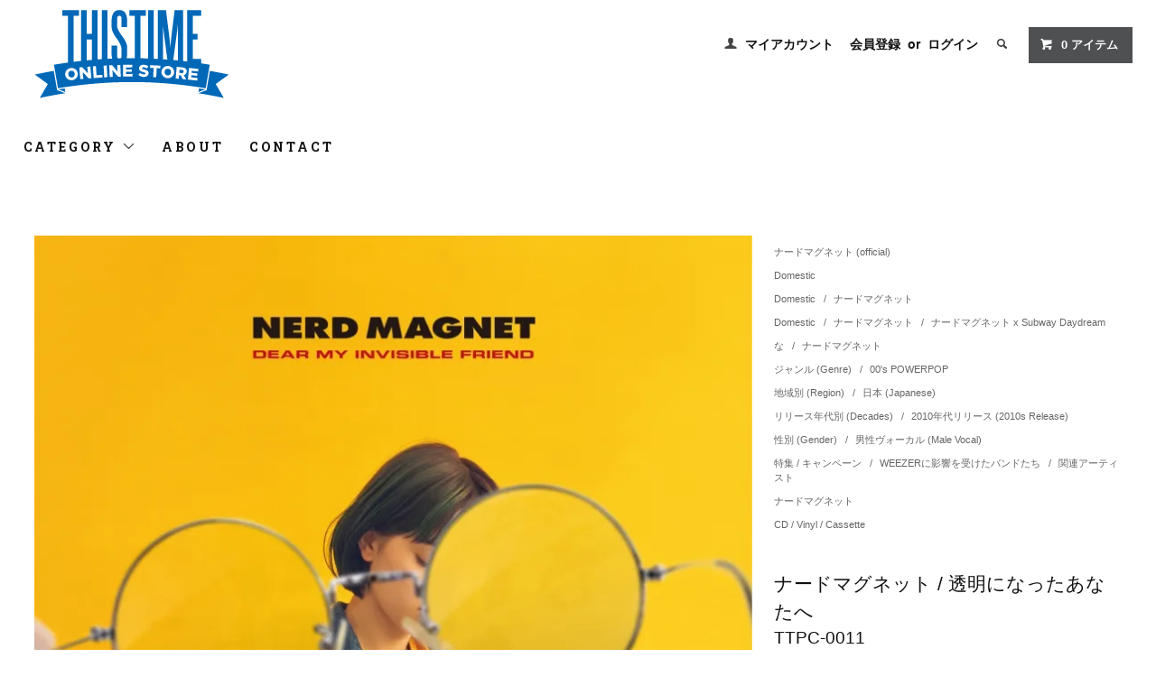

--- FILE ---
content_type: text/html; charset=EUC-JP
request_url: http://thistimerecords.shop-pro.jp/?pid=143006228
body_size: 15647
content:
<!DOCTYPE html PUBLIC "-//W3C//DTD XHTML 1.0 Transitional//EN" "http://www.w3.org/TR/xhtml1/DTD/xhtml1-transitional.dtd">
<html xmlns:og="http://ogp.me/ns#" xmlns:fb="http://www.facebook.com/2008/fbml" xmlns:mixi="http://mixi-platform.com/ns#" xmlns="http://www.w3.org/1999/xhtml" xml:lang="ja" lang="ja" dir="ltr">
<head>
<meta http-equiv="content-type" content="text/html; charset=euc-jp" />
<meta http-equiv="X-UA-Compatible" content="IE=edge,chrome=1" />
<title>ナードマグネット / 透明になったあなたへ - THISTIME ONLINE STORE // 日本唯一のパワーポップ特化型CD通販サイト</title>
<meta name="Keywords" content="ナードマグネット / 透明になったあなたへ,CD, レコード, vinyl, powerpop, power pop, パワーポップ, pop, ポップ, pop punk, ポップパンク, indie pop, インディーポップ, indies, インディーズ, 通販, thistime records, ディスタイム, powerpop academy, パワーポップアカデミー, 輸入盤, ディストロ, distro, 海外, 希少, レア," />
<meta name="Description" content="日本唯一の「パワーポップ」ジャンル特化型CD通販ショップ。国内外インディーズアーティスト作品を中心に、ここでしか買えない独占販売アイテム多数！" />
<meta name="Author" content="" />
<meta name="Copyright" content="&amp;amp;amp;amp;amp;amp;amp;copy; THISTIME" />
<meta http-equiv="content-style-type" content="text/css" />
<meta http-equiv="content-script-type" content="text/javascript" />
<link rel="stylesheet" href="http://thistimerecords.shop-pro.jp/css/framework/colormekit.css" type="text/css" />
<link rel="stylesheet" href="http://thistimerecords.shop-pro.jp/css/framework/colormekit-responsive.css" type="text/css" />
<link rel="stylesheet" href="https://img09.shop-pro.jp/PA01043/044/css/30/index.css?cmsp_timestamp=20231129001946" type="text/css" />
<link rel="stylesheet" href="https://img09.shop-pro.jp/PA01043/044/css/30/product.css?cmsp_timestamp=20231129001946" type="text/css" />

<link rel="alternate" type="application/rss+xml" title="rss" href="http://thistimerecords.shop-pro.jp/?mode=rss" />
<link rel="alternate" media="handheld" type="text/html" href="http://thistimerecords.shop-pro.jp/?prid=143006228" />
<link rel="shortcut icon" href="https://img09.shop-pro.jp/PA01043/044/favicon.ico?cmsp_timestamp=20250911185932" />
<script type="text/javascript" src="//ajax.googleapis.com/ajax/libs/jquery/1.11.0/jquery.min.js" ></script>
<meta property="og:title" content="ナードマグネット / 透明になったあなたへ - THISTIME ONLINE STORE // 日本唯一のパワーポップ特化型CD通販サイト" />
<meta property="og:description" content="日本唯一の「パワーポップ」ジャンル特化型CD通販ショップ。国内外インディーズアーティスト作品を中心に、ここでしか買えない独占販売アイテム多数！" />
<meta property="og:url" content="http://thistimerecords.shop-pro.jp?pid=143006228" />
<meta property="og:site_name" content="THISTIME ONLINE STORE // 日本唯一のパワーポップ特化型CD通販サイト" />
<meta property="og:image" content="https://img09.shop-pro.jp/PA01043/044/product/143006228.jpg?cmsp_timestamp=20210617174821"/>
<meta property="og:type" content="product" />
<meta property="product:price:amount" content="2547" />
<meta property="product:price:currency" content="JPY" />
<meta property="product:product_link" content="http://thistimerecords.shop-pro.jp?pid=143006228" />
<!-- Google Analytics -->
<script>
  (function(i,s,o,g,r,a,m){i['GoogleAnalyticsObject']=r;i[r]=i[r]||function(){
  (i[r].q=i[r].q||[]).push(arguments)},i[r].l=1*new Date();a=s.createElement(o),
  m=s.getElementsByTagName(o)[0];a.async=1;a.src=g;m.parentNode.insertBefore(a,m)
  })(window,document,'script','//www.google-analytics.com/analytics.js','ga');

  ga('create', 'UA-41946852-1', 'shop-pro.jp');
  ga('send', 'pageview');

</script>

<!-- //Google Analytics -->


<!-- Pinterest -->

<meta name="p:domain_verify" content="833af16525d6295bc3ae72873219cb54"/>

<!-- //Pinterest -->


<!-- OGP-->
<meta name="twitter:card" content="summary_large_image" />
<meta name="twitter:site" content="@THISTIMEonline" />
<meta property="og:type" content="website" />
<meta property="og:url" content="http://thistimerecords.shop-pro.jp/" />
<meta property="og:title" content="THISTIME OnlineStore ディスタイム オンラインストア" />
<meta property="og:description" content="日本唯一の【パワーポップ特化型】音楽通販サイト！グッドメロディーお任せ下さい！！" /> 

<!-- webfont -->
<link href='http://fonts.googleapis.com/css?family=Oswald:300' rel='stylesheet' type='text/css'>
<!-- //webfont -->
<script>
  var Colorme = {"page":"product","shop":{"account_id":"PA01043044","title":"THISTIME ONLINE STORE \/\/ \u65e5\u672c\u552f\u4e00\u306e\u30d1\u30ef\u30fc\u30dd\u30c3\u30d7\u7279\u5316\u578bCD\u901a\u8ca9\u30b5\u30a4\u30c8"},"basket":{"total_price":0,"items":[]},"customer":{"id":null},"inventory_control":"product","product":{"shop_uid":"PA01043044","id":143006228,"name":"\u30ca\u30fc\u30c9\u30de\u30b0\u30cd\u30c3\u30c8 \/ \u900f\u660e\u306b\u306a\u3063\u305f\u3042\u306a\u305f\u3078","model_number":"TTPC-0011","stock_num":4,"sales_price":2315,"sales_price_including_tax":2547,"variants":[],"category":{"id_big":2609932,"id_small":0},"groups":[{"id":584906},{"id":1370447},{"id":2714797},{"id":872598},{"id":577105},{"id":537765},{"id":536601},{"id":537766},{"id":586266},{"id":2811316},{"id":2810177}],"members_price":2315,"members_price_including_tax":2547}};

  (function() {
    function insertScriptTags() {
      var scriptTagDetails = [{"src":"https:\/\/free-shipping-notifier-assets.colorme.app\/shop.js","integrity":null},{"src":"https:\/\/connect.buyee.jp\/36eb915d675247f962470620cc647ebf763f290df3608979b511f9f7692b80d0\/main.js","integrity":"sha384-h7cHBfqmr5Dv78YJazk9Cs52T0TZfEfqXS2SB1hMqdzXpcrLY1o2D5G\/zVr89bxB"}];
      var entry = document.getElementsByTagName('script')[0];

      scriptTagDetails.forEach(function(tagDetail) {
        var script = document.createElement('script');

        script.type = 'text/javascript';
        script.src = tagDetail.src;
        script.async = true;

        if( tagDetail.integrity ) {
          script.integrity = tagDetail.integrity;
          script.setAttribute('crossorigin', 'anonymous');
        }

        entry.parentNode.insertBefore(script, entry);
      })
    }

    window.addEventListener('load', insertScriptTags, false);
  })();
</script>
</head>
<body>
<meta name="colorme-acc-payload" content="?st=1&pt=10029&ut=143006228&at=PA01043044&v=20260112034658&re=&cn=176d9e7a85fe10a1e5bbbf62f253b9ce" width="1" height="1" alt="" /><script>!function(){"use strict";Array.prototype.slice.call(document.getElementsByTagName("script")).filter((function(t){return t.src&&t.src.match(new RegExp("dist/acc-track.js$"))})).forEach((function(t){return document.body.removeChild(t)})),function t(c){var r=arguments.length>1&&void 0!==arguments[1]?arguments[1]:0;if(!(r>=c.length)){var e=document.createElement("script");e.onerror=function(){return t(c,r+1)},e.src="https://"+c[r]+"/dist/acc-track.js?rev=3",document.body.appendChild(e)}}(["acclog001.shop-pro.jp","acclog002.shop-pro.jp"])}();</script><link href="https://fonts.googleapis.com/css?family=Roboto+Slab:400,700" rel="stylesheet" type="text/css">
<script type="text/javascript" src="https://ajax.googleapis.com/ajax/libs/jquery/1.11.0/jquery.min.js"></script>
  <link href="https://img.shop-pro.jp/tmpl_js/78/bxslider/jquery.bxslider.css" rel="stylesheet" type="text/css">
  <script src="https://img.shop-pro.jp/tmpl_js/78/bxslider/jquery.bxslider.min.js"></script>
<script src="https://img.shop-pro.jp/tmpl_js/78/jquery.tile.js"></script>
<script src="https://img.shop-pro.jp/tmpl_js/78/masonry.pkgd.min.js"></script>
<script src="https://img.shop-pro.jp/tmpl_js/78/smoothscroll.js"></script>
<script src="https://img.shop-pro.jp/tmpl_js/78/jquery.ah-placeholder.js"></script>
<script src="https://img.shop-pro.jp/tmpl_js/78/utility_index.js"></script>

<div class="cart_in_modal__bg show_while_cart_in_connecting spinner" style="display: none;"></div>
<!--[if lte IE 8]>
<div id="wrapper" class="ie8 page--product">
<![endif]-->

<div id="wrapper" class="page--product">

  <div id="header" class="header__section container">
    <div class="clearfix">
      <h1 class="header__logo header__logo-img">
        <a href="http://thistimerecords.shop-pro.jp/"><img src="https://img09.shop-pro.jp/PA01043/044/PA01043044.png?cmsp_timestamp=20250911185932" alt="THISTIME ONLINE STORE // 日本唯一のパワーポップ特化型CD通販サイト" /></a>
      </h1>
      
      <ul class="header-nav hidden-phone">
        
        <li class="header-nav__unit">
          <i class="icon-b icon-user"></i>
          <a href="http://thistimerecords.shop-pro.jp/?mode=myaccount" class="header-nav__txt">マイアカウント</a>
        </li>
                              <li class="header-nav__unit">
                              <a href="https://thistimerecords.shop-pro.jp/customer/signup/new" class="header-nav__txt">会員登録</a>
                &nbsp;or&nbsp;
                            <a href="http://thistimerecords.shop-pro.jp/?mode=login&shop_back_url=http%3A%2F%2Fthistimerecords.shop-pro.jp%2F" class="header-nav__txt">ログイン</a>
            </li>
                          
        
        <li class="header-nav__unit">
          <i class="icon-b icon-search header__search-switch" data-visible-switch="search-form"></i>
          <form action="http://thistimerecords.shop-pro.jp/" method="GET" class="header__search-form" data-visible-target="search-form">
            <input type="hidden" name="mode" value="srh" /><input type="hidden" name="sort" value="n" />
            <input type="text" name="keyword" placeholder="商品を検索" class="header__search-form__input" data-search-input="search-form__input" />
          </form>
        </li>
        
        
        <li class="header-nav__unit">
                    <form name="cart_view_with_async" method="POST" action="https://thistimerecords.shop-pro.jp/cart/proxy/basket?shop_id=PA01043044&shop_domain=thistimerecords.shop-pro.jp">
            <input type="hidden" name="reference_token" value="bb702af6cea94f68ba8959ac8dda90e6"><input type="hidden" name="shop_id" value="PA01043044"><input type="hidden" name="shop_domain" value="thistimerecords.shop-pro.jp">
          </form>
          <a href="javascript:void(0)" class="btn txt--sm header-nav__btn btn-secondary cart_view_with_async">
            <i class="icon-w icon-cart"></i><span class="cart_count">0</span> アイテム
          </a>
                  </li>
        
      </ul>
      
      
            
    </div>
    
    <ul class="global-nav-phone visible-phone">
      <li>
        <a href="javascript:TabBlockToggle('global-nav');">
          <i class="icon-lg-b icon-list"></i>
        </a>
      </li>
      <li>
        <a href="javascript:TabBlockToggle('global-nav__search-form');">
          <i class="icon-lg-b icon-search"></i>
        </a>
      </li>
      <li>
        <a href="javascript:TabBlockToggle('global-nav__user-nav');">
          <i class="icon-lg-b icon-user"></i>
        </a>
      </li>
      <li>
                <form name="cart_view_with_async" method="POST" action="https://thistimerecords.shop-pro.jp/cart/proxy/basket?shop_id=PA01043044&shop_domain=thistimerecords.shop-pro.jp">
        <input type="hidden" name="reference_token" value="bb702af6cea94f68ba8959ac8dda90e6"><input type="hidden" name="shop_id" value="PA01043044"><input type="hidden" name="shop_domain" value="thistimerecords.shop-pro.jp">
        </form>
        <a href="javascript:void(0)" class="cart_view_with_async">
          <i class="icon-lg-b icon-cart"></i>
        </a>
              </li>
    </ul>
    
    <div>
      <ul class="global-nav clearfix global-nav__pulldown-nav" data-visible-target="global-nav" data-block="tab-content">
        <li class="global-nav__unit global-nav__pulldown">
          <a href="javascript:PulldownToggle('global-nav__product-nav');" class="global-nav__unit__txt">
            CATEGORY <i class="icon-b icon-chevron_thin_down hidden-phone"></i>
          </a>
          
          <div class="visible-phone">
            <ul class="header__pulldown-nav__list">
              
                              <li>
                  <a href="http://thistimerecords.shop-pro.jp/?mode=cate&cbid=1361262&csid=0&sort=n">
                    NEW ARRIVAL
                  </a>
                </li>
                              <li>
                  <a href="http://thistimerecords.shop-pro.jp/?mode=cate&cbid=300388&csid=0&sort=n">
                    THISTIME RECORDS
                  </a>
                </li>
                              <li>
                  <a href="http://thistimerecords.shop-pro.jp/?mode=cate&cbid=2714062&csid=0&sort=n">
                    HUNGRY OVER RECORDS
                  </a>
                </li>
                              <li>
                  <a href="http://thistimerecords.shop-pro.jp/?mode=cate&cbid=2714110&csid=0&sort=n">
                    NEVER SLEEP
                  </a>
                </li>
                              <li>
                  <a href="http://thistimerecords.shop-pro.jp/?mode=cate&cbid=2594906&csid=0&sort=n">
                    NTKCREATiON
                  </a>
                </li>
                              <li>
                  <a href="http://thistimerecords.shop-pro.jp/?mode=cate&cbid=300389&csid=0&sort=n">
                    POWERPOP ACADEMY
                  </a>
                </li>
                              <li>
                  <a href="http://thistimerecords.shop-pro.jp/?mode=cate&cbid=697593&csid=0&sort=n">
                    国内アーティスト
                  </a>
                </li>
                              <li>
                  <a href="http://thistimerecords.shop-pro.jp/?mode=cate&cbid=300390&csid=0&sort=n">
                    海外アーティスト
                  </a>
                </li>
                              <li>
                  <a href="http://thistimerecords.shop-pro.jp/?mode=cate&cbid=304169&csid=0&sort=n">
                    グッズ・アパレル・その他
                  </a>
                </li>
                              <li>
                  <a href="http://thistimerecords.shop-pro.jp/?mode=cate&cbid=2609932&csid=0&sort=n">
                    ナードマグネット (official)
                  </a>
                </li>
                              <li>
                  <a href="http://thistimerecords.shop-pro.jp/?mode=cate&cbid=2678445&csid=0&sort=n">
                    Lucie,Too (official)
                  </a>
                </li>
                              <li>
                  <a href="http://thistimerecords.shop-pro.jp/?mode=cate&cbid=2521598&csid=0&sort=n">
                    cinema staff (official)
                  </a>
                </li>
                            
              <!-- グループリスト
                              <li>
                  <a href="http://thistimerecords.shop-pro.jp/?mode=grp&gid=560396&sort=n">
                    ジャンル (Genre)
                  </a>
                </li>
                              <li>
                  <a href="http://thistimerecords.shop-pro.jp/?mode=grp&gid=536030&sort=n">
                    地域別 (Region)
                  </a>
                </li>
                              <li>
                  <a href="http://thistimerecords.shop-pro.jp/?mode=grp&gid=536600&sort=n">
                    リリース年代別 (Decades)
                  </a>
                </li>
                              <li>
                  <a href="http://thistimerecords.shop-pro.jp/?mode=grp&gid=537756&sort=n">
                    性別 (Gender)
                  </a>
                </li>
                              <li>
                  <a href="http://thistimerecords.shop-pro.jp/?mode=grp&gid=536026&sort=n">
                    VINYL
                  </a>
                </li>
                              <li>
                  <a href="http://thistimerecords.shop-pro.jp/?mode=grp&gid=975997&sort=n">
                    カセットテープ(Cassette Tape)
                  </a>
                </li>
                              <li>
                  <a href="http://thistimerecords.shop-pro.jp/?mode=grp&gid=2551350&sort=n">
                    ZINE 
                  </a>
                </li>
                              <li>
                  <a href="http://thistimerecords.shop-pro.jp/?mode=grp&gid=965909&sort=n">
                    ワケアリ！特価商品
                  </a>
                </li>
                              <li>
                  <a href="http://thistimerecords.shop-pro.jp/?mode=grp&gid=956860&sort=n">
                    人気！再入荷商品
                  </a>
                </li>
                              <li>
                  <a href="http://thistimerecords.shop-pro.jp/?mode=grp&gid=899379&sort=n">
                    廃盤・レア盤
                  </a>
                </li>
                              <li>
                  <a href="http://thistimerecords.shop-pro.jp/?mode=grp&gid=888412&sort=n">
                    シチュエーションで探す
                  </a>
                </li>
                              <li>
                  <a href="http://thistimerecords.shop-pro.jp/?mode=grp&gid=956859&sort=n">
                    似ているアーティストから探す
                  </a>
                </li>
                              <li>
                  <a href="http://thistimerecords.shop-pro.jp/?mode=grp&gid=560464&sort=n">
                    特集 / キャンペーン
                  </a>
                </li>
                              <li>
                  <a href="http://thistimerecords.shop-pro.jp/?mode=grp&gid=959557&sort=n">
                    PHYSICAL ME!
                  </a>
                </li>
                           -->
            </ul>
						   
          </div>
					
	
          
        </li>
        <li class="global-nav__unit">
          <a href="http://thistimerecords.shop-pro.jp/?mode=sk#info" class="global-nav__unit__txt">ABOUT</a>
        </li>
                <li class="global-nav__unit">
          <a href="https://thistimerecords.shop-pro.jp/customer/inquiries/new" class="global-nav__unit__txt">CONTACT</a>
        </li>
      </ul>
      <div class="global-nav__pulldown-nav" data-visible-target="global-nav__search-form" data-block="tab-content">
        <form action="http://thistimerecords.shop-pro.jp/" method="GET" class="header__search-form--phone">
          <input type="hidden" name="mode" value="srh" /><input type="hidden" name="sort" value="n" />
          <input type="text" name="keyword" placeholder="商品を検索" />
          <button class="btn">検索</button>
        </form>
      </div>
      <div class="global-nav__pulldown-nav" data-visible-target="global-nav__user-nav" data-block="tab-content">
        <ul class="header__pulldown-nav__list">
          <li><a href="http://thistimerecords.shop-pro.jp/?mode=myaccount">マイアカウント</a></li>
                                                    <li><a href="https://thistimerecords.shop-pro.jp/customer/signup/new">会員登録</a></li>
                            <li><a href="http://thistimerecords.shop-pro.jp/?mode=login&shop_back_url=http%3A%2F%2Fthistimerecords.shop-pro.jp%2F">ログイン</a></li>
                              </ul>
      </div>
    </div>
    <div class="global-nav__pulldown-nav row hidden-phone" data-visible-target="global-nav__product-nav" data-block="tab-content">
      
                                    
                    <ul class="row header__pulldown-nav__list col col-sm-12">
                    <li>
              <a href="http://thistimerecords.shop-pro.jp/?mode=cate&cbid=1361262&csid=0&sort=n">
                NEW ARRIVAL
              </a>
            </li>
                                          <li>
              <a href="http://thistimerecords.shop-pro.jp/?mode=cate&cbid=300388&csid=0&sort=n">
                THISTIME RECORDS
              </a>
            </li>
                                          <li>
              <a href="http://thistimerecords.shop-pro.jp/?mode=cate&cbid=2714062&csid=0&sort=n">
                HUNGRY OVER RECORDS
              </a>
            </li>
                                          <li>
              <a href="http://thistimerecords.shop-pro.jp/?mode=cate&cbid=2714110&csid=0&sort=n">
                NEVER SLEEP
              </a>
            </li>
                                          <li>
              <a href="http://thistimerecords.shop-pro.jp/?mode=cate&cbid=2594906&csid=0&sort=n">
                NTKCREATiON
              </a>
            </li>
                                          <li>
              <a href="http://thistimerecords.shop-pro.jp/?mode=cate&cbid=300389&csid=0&sort=n">
                POWERPOP ACADEMY
              </a>
            </li>
                  </ul>
          <ul class="row header__pulldown-nav__list col col-sm-12">
                                          <li>
              <a href="http://thistimerecords.shop-pro.jp/?mode=cate&cbid=697593&csid=0&sort=n">
                国内アーティスト
              </a>
            </li>
                                          <li>
              <a href="http://thistimerecords.shop-pro.jp/?mode=cate&cbid=300390&csid=0&sort=n">
                海外アーティスト
              </a>
            </li>
                                          <li>
              <a href="http://thistimerecords.shop-pro.jp/?mode=cate&cbid=304169&csid=0&sort=n">
                グッズ・アパレル・その他
              </a>
            </li>
                                          <li>
              <a href="http://thistimerecords.shop-pro.jp/?mode=cate&cbid=2609932&csid=0&sort=n">
                ナードマグネット (official)
              </a>
            </li>
                                          <li>
              <a href="http://thistimerecords.shop-pro.jp/?mode=cate&cbid=2678445&csid=0&sort=n">
                Lucie,Too (official)
              </a>
            </li>
                                          <li>
              <a href="http://thistimerecords.shop-pro.jp/?mode=cate&cbid=2521598&csid=0&sort=n">
                cinema staff (official)
              </a>
            </li>
                          </ul>
                    
      
			
                                    
                    <ul class="row header__pulldown-nav__list col col-sm-12">
                    <li>
              <a href="http://thistimerecords.shop-pro.jp/?mode=grp&gid=560396&sort=n">
                ジャンル (Genre)
              </a>
            </li>
                                          <li>
              <a href="http://thistimerecords.shop-pro.jp/?mode=grp&gid=536030&sort=n">
                地域別 (Region)
              </a>
            </li>
                                          <li>
              <a href="http://thistimerecords.shop-pro.jp/?mode=grp&gid=536600&sort=n">
                リリース年代別 (Decades)
              </a>
            </li>
                                          <li>
              <a href="http://thistimerecords.shop-pro.jp/?mode=grp&gid=537756&sort=n">
                性別 (Gender)
              </a>
            </li>
                                          <li>
              <a href="http://thistimerecords.shop-pro.jp/?mode=grp&gid=536026&sort=n">
                VINYL
              </a>
            </li>
                                          <li>
              <a href="http://thistimerecords.shop-pro.jp/?mode=grp&gid=975997&sort=n">
                カセットテープ(Cassette Tape)
              </a>
            </li>
                                          <li>
              <a href="http://thistimerecords.shop-pro.jp/?mode=grp&gid=2551350&sort=n">
                ZINE 
              </a>
            </li>
                  </ul>
          <ul class="row header__pulldown-nav__list col col-sm-12">
                                          <li>
              <a href="http://thistimerecords.shop-pro.jp/?mode=grp&gid=965909&sort=n">
                ワケアリ！特価商品
              </a>
            </li>
                                          <li>
              <a href="http://thistimerecords.shop-pro.jp/?mode=grp&gid=956860&sort=n">
                人気！再入荷商品
              </a>
            </li>
                                          <li>
              <a href="http://thistimerecords.shop-pro.jp/?mode=grp&gid=899379&sort=n">
                廃盤・レア盤
              </a>
            </li>
                                          <li>
              <a href="http://thistimerecords.shop-pro.jp/?mode=grp&gid=888412&sort=n">
                シチュエーションで探す
              </a>
            </li>
                                          <li>
              <a href="http://thistimerecords.shop-pro.jp/?mode=grp&gid=956859&sort=n">
                似ているアーティストから探す
              </a>
            </li>
                                          <li>
              <a href="http://thistimerecords.shop-pro.jp/?mode=grp&gid=560464&sort=n">
                特集 / キャンペーン
              </a>
            </li>
                                          <li>
              <a href="http://thistimerecords.shop-pro.jp/?mode=grp&gid=959557&sort=n">
                PHYSICAL ME!
              </a>
            </li>
                          </ul>
              
      
    </div>
  </div>
        <form name="product_form" method="post" action="https://thistimerecords.shop-pro.jp/cart/proxy/basket/items/add">
    <div class="container">
      <div class="row">
        
        <div class="product__images col col-lg-8 col-sm-12 section__block">
          <div class="product__main-image">
                          <img src="https://img09.shop-pro.jp/PA01043/044/product/143006228.jpg?cmsp_timestamp=20210617174821" data-product-image="main" />
                      </div>
                      <div class="carousel-slide">
              <ul class="product__thumbs row" data-carousel="product-image">
                                  <li class="product__thumb__unit col col-lg-2">
                    <img src="https://img09.shop-pro.jp/PA01043/044/product/143006228.jpg?cmsp_timestamp=20210617174821" data-product-image="thumb" />
                  </li>
                                                                      <li class="product__thumb__unit col col-lg-2">
                      <img src="https://img09.shop-pro.jp/PA01043/044/product/143006228_o1.jpg?cmsp_timestamp=20200211030908" data-product-image="thumb" />
                    </li>
                                                                                                                                                                                                                                                                                                                                                                                                                                                                                                                                                                                                                                                                                                                                                                                                                                                                                                                                                                                                                                                                                                                                                                                                                                                                                                                                                                                                                                                                                                                                                                                                                                                                                                                                                </ul>
            </div>
                  </div>
        
        <div class="col col-lg-4 col-sm-12 section__block">
          
          <div class="topicpath-nav">
            <ul>
                              <li><a href="?mode=cate&cbid=2609932&csid=0&sort=n">ナードマグネット (official)</a></li>
                                        </ul>
                          <ul>
                                  <li>
                                        <a href="http://thistimerecords.shop-pro.jp/?mode=grp&gid=584906&sort=n">
                      Domestic
                    </a>
                  </li>
                              </ul>
                          <ul>
                                  <li>
                                        <a href="http://thistimerecords.shop-pro.jp/?mode=grp&gid=584906&sort=n">
                      Domestic
                    </a>
                  </li>
                                  <li>
                    /                    <a href="http://thistimerecords.shop-pro.jp/?mode=grp&gid=1370447&sort=n">
                      ナードマグネット
                    </a>
                  </li>
                              </ul>
                          <ul>
                                  <li>
                                        <a href="http://thistimerecords.shop-pro.jp/?mode=grp&gid=584906&sort=n">
                      Domestic
                    </a>
                  </li>
                                  <li>
                    /                    <a href="http://thistimerecords.shop-pro.jp/?mode=grp&gid=1370447&sort=n">
                      ナードマグネット
                    </a>
                  </li>
                                  <li>
                    /                    <a href="http://thistimerecords.shop-pro.jp/?mode=grp&gid=2714797&sort=n">
                      ナードマグネット x Subway Daydream
                    </a>
                  </li>
                              </ul>
                          <ul>
                                  <li>
                                        <a href="http://thistimerecords.shop-pro.jp/?mode=grp&gid=872596&sort=n">
                      な
                    </a>
                  </li>
                                  <li>
                    /                    <a href="http://thistimerecords.shop-pro.jp/?mode=grp&gid=872598&sort=n">
                      ナードマグネット
                    </a>
                  </li>
                              </ul>
                          <ul>
                                  <li>
                                        <a href="http://thistimerecords.shop-pro.jp/?mode=grp&gid=560396&sort=n">
                      ジャンル (Genre)
                    </a>
                  </li>
                                  <li>
                    /                    <a href="http://thistimerecords.shop-pro.jp/?mode=grp&gid=577105&sort=n">
                      00's POWERPOP
                    </a>
                  </li>
                              </ul>
                          <ul>
                                  <li>
                                        <a href="http://thistimerecords.shop-pro.jp/?mode=grp&gid=536030&sort=n">
                      地域別 (Region)
                    </a>
                  </li>
                                  <li>
                    /                    <a href="http://thistimerecords.shop-pro.jp/?mode=grp&gid=537765&sort=n">
                      日本 (Japanese)
                    </a>
                  </li>
                              </ul>
                          <ul>
                                  <li>
                                        <a href="http://thistimerecords.shop-pro.jp/?mode=grp&gid=536600&sort=n">
                      リリース年代別 (Decades)
                    </a>
                  </li>
                                  <li>
                    /                    <a href="http://thistimerecords.shop-pro.jp/?mode=grp&gid=536601&sort=n">
                      2010年代リリース (2010s Release)
                    </a>
                  </li>
                              </ul>
                          <ul>
                                  <li>
                                        <a href="http://thistimerecords.shop-pro.jp/?mode=grp&gid=537756&sort=n">
                      性別 (Gender)
                    </a>
                  </li>
                                  <li>
                    /                    <a href="http://thistimerecords.shop-pro.jp/?mode=grp&gid=537766&sort=n">
                      男性ヴォーカル (Male Vocal)
                    </a>
                  </li>
                              </ul>
                          <ul>
                                  <li>
                                        <a href="http://thistimerecords.shop-pro.jp/?mode=grp&gid=560464&sort=n">
                      特集 / キャンペーン
                    </a>
                  </li>
                                  <li>
                    /                    <a href="http://thistimerecords.shop-pro.jp/?mode=grp&gid=586215&sort=n">
                      WEEZERに影響を受けたバンドたち
                    </a>
                  </li>
                                  <li>
                    /                    <a href="http://thistimerecords.shop-pro.jp/?mode=grp&gid=586266&sort=n">
                      関連アーティスト
                    </a>
                  </li>
                              </ul>
                          <ul>
                                  <li>
                                        <a href="http://thistimerecords.shop-pro.jp/?mode=grp&gid=2811316&sort=n">
                      ナードマグネット 
                    </a>
                  </li>
                              </ul>
                          <ul>
                                  <li>
                                        <a href="http://thistimerecords.shop-pro.jp/?mode=grp&gid=2810177&sort=n">
                      CD / Vinyl / Cassette 
                    </a>
                  </li>
                              </ul>
                      </div>
          
          <h2 class="product__name section__title-h2">
            ナードマグネット / 透明になったあなたへ
                          <div class="txt--sm">
                TTPC-0011
              </div>
                      </h2>
          <p class="product__price">
                                    2,315円(税込2,547円)
          </p>
                                                      					</br>	</br>
								</br>	</br>
				
            <div class="product__order row">
              <dl class="product__init dl-vertical-list col col-lg-5 col-md-12">
                <dt class="dl-vertical-list__title">購入数</dt>
                <dd class="dl-vertical-list__content">
                                      <input type="text" name="product_num" value="1" class="product__init-num" />
                    <div class="product__init-updw">
                      <a href="javascript:f_change_num2(document.product_form.product_num,'1',1,4);"><i class="icon-b icon-chevron_thin_up"></i></a><br />
                      <a href="javascript:f_change_num2(document.product_form.product_num,'0',1,4);"><i class="icon-b icon-chevron_thin_down"></i></a>
                    </div>
                    <span class="product__unit"></span>
                                  </dd>
              </dl>
              <ul class="product__order__btns col col-lg-7 col-md-12">
                                                      <li class="product__order__btn">
                      <button type="submit" class="btn--addcart btn btn-primary btn-block cart_in_async">
                        <i class="icon-w icon-cart"></i>カートに入れる
                      </button>
                    </li>
                  								
					
                                    <li class="product__order__btn stock_error"></li>
                                                  <li class="txt--c txt--sm">
                    在庫&nbsp;
                    残 4
                  </li>
                              </ul>
            </div>
          					
          
        </div>
      </div>
    </div>
        <div class="cart_in_modal cart_modal__close" style="display: none;">
      <div class="cart_in_modal__outline not_bubbling">
        <label class="cart_modal__close cart_in_modal__close-icon">
        </label>
        <p class="cart_in_modal__heading">
          こちらの商品が<br class="sp-br">カートに入りました
        </p>
        <div class="cart_in_modal__detail">
                    <div class="cart_in_modal__image-wrap">
            <img src="https://img09.shop-pro.jp/PA01043/044/product/143006228.jpg?cmsp_timestamp=20210617174821" alt="" class="cart_in_modal__image" />
          </div>
                    <p class="cart_in_modal__name">
            ナードマグネット / 透明になったあなたへ
          </p>
        </div>
        <div class="cart_in_modal__button-wrap">
          <button class="cart_view_with_async cart_in_modal__button cart_in_modal__button--solid">かごの中身を見る</button>
          <p class="cart_modal__close cart_in_modal__text-link">ショッピングを続ける</p>
        </div>
      </div>
    </div>
    <div class="cart_in_error_modal cart_in_error__close" style="display: none;">
      <div class="cart_in_modal__outline not_bubbling">
        <label class="cart_in_error__close cart_in_modal__close-icon">
        </label>
        <p class="cart_in_error_message cart_in_error_modal__heading"></p>
        <div class="cart_in_modal__button-wrap">
          <button class="cart_in_error__close cart_in_modal__button cart_in_modal__button--solid">ショッピングを続ける</button>
        </div>
      </div>
    </div>
        <div class="product__info section__block">
      <div class="container row">
        <div class="col col-lg-8 col-sm-12">
          
          <div class="row">
            <span style="font-size:28px;font-weight:bold;line-height:160%;">タイムトラベルできるなら、10代の自分と君に贈ります。<br />
そうしたら、もしかしたら違う結末があったかもしれない。<br />
けど、この感覚はその想いが潰えたお前に届くんだよ！！<br />
それがパワーポップなんだよ！！<br />
ナードマグネットの2ndだバカヤロー！！<br />
</span><br /><br />
<br /><br />
「あー、面白くない。昼休みも机に突っ伏して寝てるだけ。<br />
何であいつらみんなあんなに楽しそうなんだろう」とか、<br />
「職場でパソコンに向かってて気づいたら元号変わってたし、<br />
もう、何がなんだかわからないや」とか、<br />
そんな『透明になったあなたへ』<br />
（解釈はたくさんあると思いますけどね）<br />
なんだよこれ、一つの円（聴けばわかる）にまとまってるよ…！<br />
今年度通学/通勤のお供・ザ・イヤーになること間違いナシ！！<br />
<br />
カセットの再生音といい穏やかな雰囲気なM1「intro」<br />
…からのフィードバックノイズからのダダッと振り下ろされるM2「アップサイドダウン」の歪んだギター！！<br />
バッチバチにポップパンクに歌い出して、<br />
何に対しても抱くモヤモヤな想いがなんぼのもんじゃいと、<br />
でもちょっと気にしながら我が道を行くM3「FREAKS & GEEKS」、<br />
同調圧力、錯綜する情報、クソみたいな噂をぶっ飛ばすM4「バッド・レピュテイション」といったシングルカット曲の連打！！こういう曲で生まれるシンガロングが本当の声なのかもね。<br />
M5「透明になろう」ではTFCのような淡い淡いサウンドを今のナードがやるとこうなるのかと思わせて、<br />
M6「I'm Not Gonna Teach Your Boyfriend How To Dance With You」<br />
は元々スゲーthistime感あった曲をナードがカバーするということで「今のthistime感」だったり、<br />
カバーの旨みがかのBECRを思わせたり（特にベースラインとワーミーを使ったライクシンセなギターが)と、<br />
これヤベーわと思わぬ伏兵。ティーンスピリットってどんな匂いなのかな。<br />
そして触れずには居られないM10「Song For Zac & Kate」、もぉ～、タイトルからして涙が出てきちゃうパワーポップファンたち。<br />
敢えて何も言いませんが、これだけ。<br />
みんなWellingtons聴いて！！（まだ在庫あるのかな）<br />
思わずぴょんぴょんしながら「うぉーおー」してしまいそうなスウィートネスさがブチ上がるM12「COMMET」、<br />
高らかに"Let's have a toast for losers"と言い切られて涙溢れるM13「The Great Escape」、<br />
ラスト、M14「HANNAH/You Are My Sunshine」では、ハイスタやポップパンクの代表たちが続けてきた突っ走るアレンジが、<br />
加速を続けてここまできたかと、そしてこれからも続くと、そう思わせられずにはいられない！！<br />
どの曲も珠玉！！<br />
<br />
最後までこのアルバムを聴いて、<br />
各々の想いを馳せながら、また再生ボタンを押しているあなたが居るでしょう。<br />
一緒に口ずさんでるあなたが居るでしょう。<br />
ライブに行ってみようと思うあなたが居るでしょう。<br />
リアルタイムで聴けることを誇れ！！<br />
ムカつくことがあれば"GO Fxxk YOUR SELF"！！<br />
<br />
<br />
<h3>内容構成　<span>Inclusion</span></h3><s>特典：弾き語り特典CD<br />
(1.SonoSheet「Short Hair」 / 2.weezer「Jamie」 / 3.Bacon「風待ち」)<br />
※特典は先着順となります。終了の表記がない場合も、在庫がなくなり次第終了となります。</s><br />
<br />
<h3>収録曲　<span>Track Listing</span></h3>1.Intro<br />
2.アップサイドダウン<br />
3.FREAKS & GEEKS <br />
4.バッド　・レピュテイション <br />
5.透明になろう<br />
6.I’m Not Gonna Teach Your Boyfriend<br />
How To Dance With You (COVER)<br />
7.虹の秘密<br />
8.テキサス・シンデレラ<br />
9.家出少女と屋上<br />
10.Song For Zac & Kate（日本語カバー）<br />
11.COMET<br />
12.THE GREAT ESCAPE <br />
13.HANNAH / You Are My Sunshine<br />
<br />
<iframe width="100%" height="315" src="https://www.youtube.com/embed/3Wsr7t9_260" frameborder="0" allow="accelerometer; autoplay; encrypted-media; gyroscope; picture-in-picture" allowfullscreen></iframe><br />
<br />
<iframe width="100%" height="315" src="https://www.youtube.com/embed/4AoGrG8ZCYk" frameborder="0" allow="accelerometer; autoplay; encrypted-media; gyroscope; picture-in-picture" allowfullscreen></iframe><br />
<br />
<iframe width="100%" height="315" src="https://www.youtube.com/embed/Jv_3Matf3JU" frameborder="0" allow="accelerometer; autoplay; encrypted-media; gyroscope; picture-in-picture" allowfullscreen></iframe><br />

          </div>
        
					
<div style="margin-top:200px">
<h3>INTERNATIONAL ORDERS　<span>How To Order From Overseas</span></h3>
				</div>	
					<div style="margin:0px 0px 5px 0px"><a href="http://thistimerecords.shop-pro.jp/?mode=f1" target="_blank"><img src="//img09.shop-pro.jp/PA01043/044/etc/international_order.jpg" width="100%" alt="HOW TO INTERNATIONAL ORDER"></div>
<h2>CLICK HERE TO INTERNATIONAL ORDER</h2></a>
If you have any questions or concerns, do not hesitate to contact us at shop@thistimerecords.com
<div style="margin:0px auto"><img src="//img09.shop-pro.jp/PA01043/044/etc/horizontal_solution_global.gif" width="100%"></div>
					
					
					
        </div>
        <div class="col col-lg-4 col-sm-12">
                    <ul class="product__info__list">
                        <li class="product__info__list__unit">
              <a href="http://thistimerecords.shop-pro.jp/?mode=sk#order_cancel">特定商取引法に基づく表記（返品等）</a>
            </li>
            <li class="product__info__list__unit">
              <a href="mailto:?subject=%E3%80%90THISTIME%20ONLINE%20STORE%20%2F%2F%20%E6%97%A5%E6%9C%AC%E5%94%AF%E4%B8%80%E3%81%AE%E3%83%91%E3%83%AF%E3%83%BC%E3%83%9D%E3%83%83%E3%83%97%E7%89%B9%E5%8C%96%E5%9E%8BCD%E9%80%9A%E8%B2%A9%E3%82%B5%E3%82%A4%E3%83%88%E3%80%91%E3%81%AE%E3%80%8C%E3%83%8A%E3%83%BC%E3%83%89%E3%83%9E%E3%82%B0%E3%83%8D%E3%83%83%E3%83%88%20%2F%20%E9%80%8F%E6%98%8E%E3%81%AB%E3%81%AA%E3%81%A3%E3%81%9F%E3%81%82%E3%81%AA%E3%81%9F%E3%81%B8%E3%80%8D%E3%81%8C%E3%81%8A%E3%81%99%E3%81%99%E3%82%81%E3%81%A7%E3%81%99%EF%BC%81&body=%0D%0A%0D%0A%E2%96%A0%E5%95%86%E5%93%81%E3%80%8C%E3%83%8A%E3%83%BC%E3%83%89%E3%83%9E%E3%82%B0%E3%83%8D%E3%83%83%E3%83%88%20%2F%20%E9%80%8F%E6%98%8E%E3%81%AB%E3%81%AA%E3%81%A3%E3%81%9F%E3%81%82%E3%81%AA%E3%81%9F%E3%81%B8%E3%80%8D%E3%81%AEURL%0D%0Ahttp%3A%2F%2Fthistimerecords.shop-pro.jp%2F%3Fpid%3D143006228%0D%0A%0D%0A%E2%96%A0%E3%82%B7%E3%83%A7%E3%83%83%E3%83%97%E3%81%AEURL%0Ahttp%3A%2F%2Fthistimerecords.shop-pro.jp%2F">この商品を友達に教える</a>
            </li>
            <li class="product__info__list__unit">
              <a href="https://thistimerecords.shop-pro.jp/customer/products/143006228/inquiries/new">この商品について問い合わせる</a>
            </li>
            <li class="product__info__list__unit">
              <a href="http://thistimerecords.shop-pro.jp/?mode=cate&cbid=2609932&csid=0&sort=n">買い物を続ける</a>
            </li>
          </ul>
          <ul class="product__info__list">
            
            <li class="product__info__list__unit">
              
            </li>
            <li class="product__info__list__unit">
              <a href="https://twitter.com/share" class="twitter-share-button" data-url="http://thistimerecords.shop-pro.jp/?pid=143006228" data-text="" data-lang="ja" >ツイート</a>
<script charset="utf-8">!function(d,s,id){var js,fjs=d.getElementsByTagName(s)[0],p=/^http:/.test(d.location)?'http':'https';if(!d.getElementById(id)){js=d.createElement(s);js.id=id;js.src=p+'://platform.twitter.com/widgets.js';fjs.parentNode.insertBefore(js,fjs);}}(document, 'script', 'twitter-wjs');</script>
            </li>
            <li class="product__info__list__unit visible-phone">
              <div class="line-it-button" data-lang="ja" data-type="share-a" data-ver="3"
                         data-color="default" data-size="small" data-count="false" style="display: none;"></div>
                       <script src="https://www.line-website.com/social-plugins/js/thirdparty/loader.min.js" async="async" defer="defer"></script>
            </li>
          </ul>
          
        </div>
      </div>
    </div>
    <div class="carousel-slide container section__block">
          </div>
    <input type="hidden" name="user_hash" value="59fbd842bf3e915551f48a552c70068b"><input type="hidden" name="members_hash" value="59fbd842bf3e915551f48a552c70068b"><input type="hidden" name="shop_id" value="PA01043044"><input type="hidden" name="product_id" value="143006228"><input type="hidden" name="members_id" value=""><input type="hidden" name="back_url" value="http://thistimerecords.shop-pro.jp/?pid=143006228"><input type="hidden" name="is_async_cart_in" value="1"><input type="hidden" name="reference_token" value="bb702af6cea94f68ba8959ac8dda90e6"><input type="hidden" name="shop_domain" value="thistimerecords.shop-pro.jp">
  </form>

  <script src="https://img.shop-pro.jp/tmpl_js/78/utility_product.js"></script>

          
    <div class="carousel-slide container section__block">
      <h2 class="section__title-h2">最近チェックした商品</h2>
              <p class="txt--not-applicable">最近チェックした商品はまだありません。</p>
          </div>
    
    <div id="footer" class="footer__section">
                            <div class="footer__guide">
        <div class="row container">
          <div class="guide__col col col-md-12 col-lg-6">
            <h2 class="guide__h2">配送・送料について</h2>
            <div data-masonry="guide">
                              <div class="guide__unit col col-md-6 col-sm-12 col-lg-6">
                  <h3 class="guide__h3 h3">ヤマト運輸宅急便</h3>
                  <div>
                                          <img src="https://img09.shop-pro.jp/PA01043/044/delivery/60154.jpg?cmsp_timestamp=20230401000010" /><br />
                                        各地域ごとの送料は以下の通りです。（2023/4/1&#12316;）<br />
※お買上げ総額が税込10,000円以上の場合、送料無料とさせて頂きます。<br />
<br />
■ 関東・信越・南東北・北陸・中部地方：750円（税込）<br />
宮城・山形・福島<br />
東京・神奈川・千葉・埼玉・茨城・栃木・群馬・山梨 <br />
新潟・長野<br />
富山・石川・福井<br />
岐阜・静岡・愛知・三重<br />
<br />
■北東北・関西地方：860円（税込）<br />
青森・岩手・秋田<br />
大阪・京都・兵庫・奈良・滋賀・和歌山・三重<br />
<br />
■ 中国地方：980円（税込）<br />
鳥取・島根・岡山・広島・山口<br />
<br />
■ 四国地方：1,080円（税込）<br />
徳島・香川・愛媛・高知<br />
<br />
■ 北海道・九州地方：1,220円（税込）<br />
北海道<br />
福岡・佐賀・長崎・熊本・大分・宮崎・鹿児島<br />
<br />
■沖縄・離島地方：1,320円（税込）<br />
<br />
<a href="http://date.kuronekoyamato.co.jp/date/Main?LINK=TK" target="_blank">お届け予定日検索（ヤマト運輸HPより）</a><br />
<br />
<br />
<br />
<strong>配達日時指定は、ご注文日の5日後～14日後以内の範囲で受付いたします。ご希望の場合は備考欄にてお知らせ下さい。</strong><br />
※ご指定日時がご注文日から近すぎたり遠すぎたりする場合、ご希望に添えないこともございますので予めご了承くださいませ。<br />
<br />
<span style="color:#FF0000">※ご注意※<br />
・長期ご不在や住所のお間違いなど、お客様のご都合でお荷物が弊社に返送された場合、再発送には別途送料をご請求いたします。<br />
・配送途中に発生したいかなるトラブルにも当店では責任を負いかねます。<br />
・配送途中での破損や紛失につきましては補償いたしかねます。<br />
・代金引換サービスはご利用いただけません。<br />
・お荷物のお問い合わせ番号を記載した注文確認メールが届いてから一週間経っても届かない場合は、お手数ですがメールにてお問い合わせください。 <br />
・交通状況、地域、天災、事故等の要因により配達に遅延が発生する場合がございます。予めご了承くださいませ。</span>&nbsp;
                  </div>
                </div>
                              <div class="guide__unit col col-md-6 col-sm-12 col-lg-6">
                  <h3 class="guide__h3 h3">ヤマト運輸宅急便　【代金引換】</h3>
                  <div>
                                          <img src="https://img09.shop-pro.jp/PA01043/044/delivery/314467.jpg?cmsp_timestamp=20230424114633" /><br />
                                        代引き手数料：330円（税込）<br />
<br />
各地域ごとの送料は以下の通りです。（2023/4/1&#12316;）<br />
※お買上げ総額が税込10,000円以上の場合、送料無料とさせて頂きます。<br />
<br />
■ 関東・信越・南東北・北陸・中部地方：750円（税込）<br />
宮城・山形・福島<br />
東京・神奈川・千葉・埼玉・茨城・栃木・群馬・山梨 <br />
新潟・長野<br />
富山・石川・福井<br />
岐阜・静岡・愛知・三重<br />
<br />
■北東北・関西地方：860円（税込）<br />
青森・岩手・秋田<br />
大阪・京都・兵庫・奈良・滋賀・和歌山・三重<br />
<br />
■ 中国地方：980円（税込）<br />
鳥取・島根・岡山・広島・山口<br />
<br />
■ 四国地方：1,080円（税込）<br />
徳島・香川・愛媛・高知<br />
<br />
■ 北海道・九州地方：1,220円（税込）<br />
北海道<br />
福岡・佐賀・長崎・熊本・大分・宮崎・鹿児島<br />
<br />
■沖縄・離島地方：1,320円（税込）<br />
<br />
<a href="http://date.kuronekoyamato.co.jp/date/Main?LINK=TK" target="_blank">お届け予定日検索（ヤマト運輸HPより）</a><br />
<br />
<br />
<strong>配達日時指定は、ご注文日の5日後～14日後以内の範囲で受付いたします。ご希望の場合は備考欄にてお知らせ下さい。</strong><br />
※ご指定日時がご注文日から近すぎたり遠すぎたりする場合、ご希望に添えないこともございますので予めご了承くださいませ。<br />
<br />
<span style="color:#FF0000">※ご注意※<br />
・長期ご不在や住所のお間違いなど、お客様のご都合でお荷物が弊社に返送された場合、再発送には別途送料をご請求いたします。<br />
・配送途中に発生したいかなるトラブルにも当店では責任を負いかねます。<br />
・配送途中での破損や紛失につきましては補償いたしかねます。<br />
・代金引換サービスはご利用いただけません。<br />
・お荷物のお問い合わせ番号を記載した注文確認メールが届いてから一週間経っても届かない場合は、お手数ですがメールにてお問い合わせください。 <br />
・交通状況、地域、天災、事故等の要因により配達に遅延が発生する場合がございます。予めご了承くださいませ。</span>&nbsp;
                  </div>
                </div>
                              <div class="guide__unit col col-md-6 col-sm-12 col-lg-6">
                  <h3 class="guide__h3 h3">佐川急便</h3>
                  <div>
                                          <img src="https://img09.shop-pro.jp/PA01043/044/delivery/58278.png?cmsp_timestamp=20230401000218" /><br />
                                        各地域ごとの送料は以下の通りです。<br />
※お買上げ総額が税込10,000円以上の場合、送料無料とさせて頂きます。<br />
<br />
■ 関東：660円（税込）<br />
<br />
■ 信越・関西・北陸・北東北・南東北・北陸・中部地方：730円（税込）<br />
<br />
■ 北海道・沖縄・北九州・南九州・四国・中国地方：850円（税込）<br />
<br />
<a href="http://www.sagawa-exp.co.jp/send/days.html" target="_blank">お届け日数確認はこちら（佐川急便HPより）</a><br />
<br />
<br />
<strong>配達日時指定は、ご注文日の5日後～14日後以内の範囲で受付いたします。ご希望の場合は備考欄にてお知らせ下さい。</strong><br />
※ご指定日時がご注文日から近すぎたり遠すぎたりする場合、ご希望に添えないこともございますので予めご了承くださいませ。<br />
<br />
<span style="color:#FF0000">※ご注意※<br />
・長期ご不在や住所のお間違いなど、お客様のご都合でお荷物が弊社に返送された場合、再発送には別途送料をご請求いたします。<br />
・配送途中に発生したいかなるトラブルにも当店では責任を負いかねます。<br />
・配送途中での破損や紛失につきましては補償いたしかねます。<br />
・代金引換サービスはご利用いただけません。<br />
・お荷物のお問い合わせ番号を記載した注文確認メールが届いてから一週間経っても届かない場合は、お手数ですがメールにてお問い合わせください。 <br />
・交通状況、地域、天災、事故等の要因により配達に遅延が発生する場合がございます。予めご了承くださいませ。</span>&nbsp;
                  </div>
                </div>
                              <div class="guide__unit col col-md-6 col-sm-12 col-lg-6">
                  <h3 class="guide__h3 h3">クリックポスト</h3>
                  <div>
                                        <strong>全国送料300円</strong><br />
お買上げ総額が税込10,000円以上の場合、送料無料とさせて頂きます。（2023/4/1&#12316;）<br />
<br />
<strong>＜クリックポストの容量について＞</strong><br />
最大でA4サイズ（角2封筒以内）厚さ30mmまで<br />
※12インチLPはご利用いただけません<br />
<br />
上記基準を超えるご注文内容の場合、自動で宅配便での発送となり送料が変更となりますので、予めご了承下さい。（※システムの都合上、配送方法表示はメール便のままとなりますのでご注意下さい）<br />
<br />
<strong>＜お届け日数につきまして＞</strong><br />
概ね翌日から翌々日にお届けします。<br />
詳しくはこちらをご覧ください。<br />
<a href="https://www.post.japanpost.jp/deli_days/index.html" target="_blank">お届け日数（日本郵便WEBサイトより）</a><br />
<br />
<br />
<br />
<span style="color:#FF0000"><strong>※ご注意※</strong><br />
・クリックポスト はポスト投函で、お届け確認印を頂かないお届け方法です。その為遅配や誤配、紛失、破損、汚損等のトラブルが発生する可能性が宅配便に比べ高まります。<br />
・配送途中での破損や紛失につきましては補償いたしかねます。<br />
・規定サイズが厚さ30mmまでとなりますので、梱包のクッション性に限界がございます。特典の缶バッヂなどは内部でCDケースと接触し、ケース割れが発生する可能性もございます。また、紙ジャケット製品などは屈折してしまう可能性もございます。<br />
・配送途中に発生したいかなるトラブルについても当店では責任を負いかねます。<br />
・時間指定、代金引換サービスはご利用頂けません。<br />
・お荷物のお問い合わせ番号を記載した注文確認メールが届いてから一週間経っても届かない場合は、お手数ですがメールにてお問い合わせください。<br />
・長期ご不在や住所のお間違いなど、お客様のご都合でお荷物が弊社に返送された場合、再発送には別途送料をご請求いたします。<br />
・納品書や領収書は信書扱いとなるため同封できません。ご希望の方にはPDF版をメールにてお送りいたしますので、備考欄にてお知らせください。<br />
</span><br />
<br />
クリックポスト について、さらに詳しい情報はこちらをご覧ください。<br />
<a href="https://clickpost.jp/" target="_blank">日本郵便WEBサイト</a>&nbsp;
                  </div>
                </div>
                              <div class="guide__unit col col-md-6 col-sm-12 col-lg-6">
                  <h3 class="guide__h3 h3">ダウンロード / 投げ銭 </h3>
                  <div>
                                        <strong>デジタル商品・投げ銭専用</strong><br />
送料の発生しないデジタル商品（音源のダウンロード商品など）、または投げ銭のみをお買い上げの場合はこちらを選択ください。<br />
<br />
<span style="color:#FF0000"><strong>※ご注意※ デジタル商品・投げ銭とは別に、配送が発生する商品を合わせてご購入のお客様</strong><br />
こちらの配送方法は選択しないでください。<br />
謝った配送方法を選択した場合、別の配送方法に変更頂き、差額をご請求後の配送となります。また対応や商品のご到着に相応のお時間をいただいしまうことにも繋がります。配送方法の選択にはご注意をお願いいたします。<br />
<br />
<br />
&nbsp;
                  </div>
                </div>
                          </div>
          </div>
          <div class="guide__col col col-md-12 col-lg-6">
            <h2 class="guide__h2">支払い方法について</h2>
            <div data-masonry="guide">
                              <div class="guide__unit col col-md-6 col-sm-12 col-lg-6">
                  <h3 class="guide__h3 h3">Amazon Pay</h3>
                  <div>
                                                            &nbsp;
                  </div>
                </div>
                              <div class="guide__unit col col-md-6 col-sm-12 col-lg-6">
                  <h3 class="guide__h3 h3">クレジットカード決済</h3>
                  <div>
                                                              <img class='payment_img' src='https://img.shop-pro.jp/common/card2.gif'><img class='payment_img' src='https://img.shop-pro.jp/common/card6.gif'><img class='payment_img' src='https://img.shop-pro.jp/common/card18.gif'><img class='payment_img' src='https://img.shop-pro.jp/common/card0.gif'><img class='payment_img' src='https://img.shop-pro.jp/common/card9.gif'><br />
                                        【ご利用可能なクレジットカード】<br />
VISA、MASTER、DINERS、JCB、AMEX<br />
<br />
お支払いは一括払いのみとなります。<br />
イプシロン株式会社の決済代行システムを利用しています。ご注文後、イプシロン決済画面へ移動しますので画面の案内に沿ってご決済手続きを完了させてください。&nbsp;
                  </div>
                </div>
                              <div class="guide__unit col col-md-6 col-sm-12 col-lg-6">
                  <h3 class="guide__h3 h3">商品代引き</h3>
                  <div>
                                                            代引手数料はお客さま負担となりますのでご注意ください。<br />
<br />
お買い上げ総額が30,000円未満の場合330円（税込）、30,000円以上は無料とさせていただきます。&nbsp;
                  </div>
                </div>
                          </div>
          </div>
                  </div>
        <div class="container clearfix">
          <a href="#wrapper" class="btn btn-pagetop btn-block">
            <i class="icon-lg-w icon-chevron_thin_up"></i>
          </a>
        </div>
      </div>
        <div class="footer__nav">
      <div class="row container">
                        <div class="row col col-lg-12 col-md-12">
          <h3 class="footer-nav__title">MORE INFO</h3>
          <ul class="footer-nav__col col col-lg-4 col-sm-12">
            <li><a href="http://thistimerecords.shop-pro.jp/">ホーム</a></li>
            <li><a href="http://thistimerecords.shop-pro.jp/?mode=sk#payment">お支払い方法について</a></li>
            <li><a href="http://thistimerecords.shop-pro.jp/?mode=sk">配送方法・送料について</a></li>
            <li><a href="http://thistimerecords.shop-pro.jp/?mode=sk#info">特定商取引法に基づく表記</a></li>
            <li><a href="http://thistimerecords.shop-pro.jp/?mode=privacy">プライバシーポリシー</a></li>
            <li><a href="https://thistimerecords.shop-pro.jp/customer/inquiries/new">お問い合わせ</a></li>
          </ul>
          <ul class="footer-nav__col col col-lg-4 col-sm-12">
                        <li><a href="http://thistimerecords.shop-pro.jp/?mode=myaccount">マイアカウント</a></li>
                                                            <li><a href="https://thistimerecords.shop-pro.jp/customer/signup/new">会員登録</a></li>
                                <li><a href="http://thistimerecords.shop-pro.jp/?mode=login&shop_back_url=http%3A%2F%2Fthistimerecords.shop-pro.jp%2F">ログイン</a></li>
                                                    <li><a href="https://thistimerecords.shop-pro.jp/customer/newsletter/subscriptions/new">メルマガ登録・解除</a></li>
                        <li class="hidden-phone"><a href="http://thistimerecords.shop-pro.jp/?mode=rss">RSS</a>&nbsp;/&nbsp;<a href="http://thistimerecords.shop-pro.jp/?mode=atom">ATOM</a></li>
                          <li class="hidden-phone">
                <img src="https://img09.shop-pro.jp/PA01043/044/qrcode.jpg?cmsp_timestamp=20250911185932" />
              </li>
                      </ul>
          <ul class="footer-nav__col col col-lg-4 col-sm-12">
            
                                          <li><a href="http://thistimerecords.shop-pro.jp/?mode=f1">INTERNATIONAL ORDERS // FOR OVERSEAS CUSTOMERS</a></li>
                              <li><a href="http://thistimerecords.shop-pro.jp/?mode=f2">『OOPARTS2022グッズ』一部商品価格誤表示に関するお詫び</a></li>
                                      
          </ul>
        </div>
      </div>

                          <div class="footer-sns container">
          <ul class="footer-sns__icons">
                    </ul>
        </div>
              
      <div class="footer__copyright container row">
        <address class="col col-sm-12">All contents of this website &copy; THISTIME Inc.
</address>
        <p class="copyright__powered-by col col-sm-12">
          Powered&nbsp;by&nbsp;
          <a href="https://shop-pro.jp/" target="_blank">
            <img src="https://img.shop-pro.jp/tmpl_img/78/powered.png" />
          </a>
        </p>
      </div>
    </div>
  </div>
</div><script type="text/javascript" src="http://thistimerecords.shop-pro.jp/js/cart.js" ></script>
<script type="text/javascript" src="http://thistimerecords.shop-pro.jp/js/async_cart_in.js" ></script>
<script type="text/javascript" src="http://thistimerecords.shop-pro.jp/js/product_stock.js" ></script>
<script type="text/javascript" src="http://thistimerecords.shop-pro.jp/js/js.cookie.js" ></script>
<script type="text/javascript" src="http://thistimerecords.shop-pro.jp/js/favorite_button.js" ></script>
</body></html>

--- FILE ---
content_type: text/plain
request_url: https://www.google-analytics.com/j/collect?v=1&_v=j102&a=1664112936&t=pageview&_s=1&dl=http%3A%2F%2Fthistimerecords.shop-pro.jp%2F%3Fpid%3D143006228&ul=en-us%40posix&dt=%E3%83%8A%E3%83%BC%E3%83%89%E3%83%9E%E3%82%B0%E3%83%8D%E3%83%83%E3%83%88%20%2F%20%E9%80%8F%E6%98%8E%E3%81%AB%E3%81%AA%E3%81%A3%E3%81%9F%E3%81%82%E3%81%AA%E3%81%9F%E3%81%B8%20-%20THISTIME%20ONLINE%20STORE%20%2F%2F%20%E6%97%A5%E6%9C%AC%E5%94%AF%E4%B8%80%E3%81%AE%E3%83%91%E3%83%AF%E3%83%BC%E3%83%9D%E3%83%83%E3%83%97%E7%89%B9%E5%8C%96%E5%9E%8BCD%E9%80%9A%E8%B2%A9%E3%82%B5%E3%82%A4%E3%83%88&sr=1280x720&vp=1280x720&_u=IEBAAAABAAAAACAAI~&jid=734862017&gjid=1323112204&cid=1371958607.1768157220&tid=UA-41946852-1&_gid=647805251.1768157220&_r=1&_slc=1&z=1568753081
body_size: -289
content:
2,cG-RS4N44NTV3